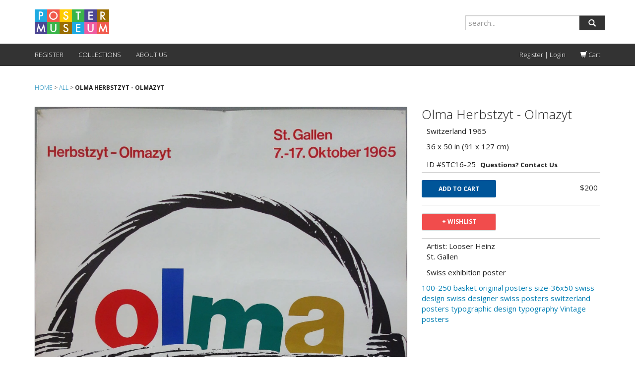

--- FILE ---
content_type: text/html; charset=utf-8
request_url: https://postermuseum.com/products/olma-herbstzyt-olmazyt
body_size: 17461
content:
<!DOCTYPE HTML>
<!--[if lt IE 7]><html class="no-js lt-ie9 lt-ie8 lt-ie7" lang="en"> <![endif]-->
<!--[if IE 7]><html class="no-js lt-ie9 lt-ie8" lang="en"> <![endif]-->
<!--[if IE 8]><html class="no-js lt-ie9" lang="en"> <![endif]-->
<!--[if IE 9 ]><html class="ie9 no-js"> <![endif]-->
<!--[if (gt IE 9)|!(IE)]><!--> <html class="no-js" lang="en"> <!--<![endif]-->
  <head>
<!-- Added by AVADA SEO Suite -->









<meta name="twitter:image" content="http://postermuseum.com/cdn/shop/products/LrevKty.jpg?v=1519518061">
    




<!-- Added by AVADA SEO Suite: Product Structured Data -->
<script type="application/ld+json">{
"@context": "https://schema.org/",
"@type": "Product",
"@id": "450345566239",
"name": "Olma Herbstzyt - Olmazyt",
"description": "Artist: Looser HeinzSt. GallenSwiss exhibition poster",
"brand": {
  "@type": "Brand",
  "name": "Philip Williams Posters"
},
"offers": {
  "@type": "Offer",
  "price": "200.0",
  "priceCurrency": "USD",
  "priceValidUntil": "3000-01-01",
  "itemCondition": "https://schema.org/NewCondition",
  "availability": "https://schema.org/InStock",
  "url": "https://postermuseum.com/products/olma-herbstzyt-olmazyt?variant=5576378122271"
},
"image": [
  "https://postermuseum.com/cdn/shop/products/LrevKty.jpg?v=1519518061"
],
"releaseDate": "2018-02-24 19:21:01 -0500",
"sku": "STC16-25",
"mpn": "STC16-25"}</script>
<!-- /Added by AVADA SEO Suite --><!-- Added by AVADA SEO Suite: Breadcrumb Structured Data  -->
<script type="application/ld+json">{
  "@context": "https://schema.org",
  "@type": "BreadcrumbList",
  "itemListElement": [{
    "@type": "ListItem",
    "position": 1,
    "name": "Home",
    "item": "https://postermuseum.com"
  }, {
    "@type": "ListItem",
    "position": 2,
    "name": "Olma Herbstzyt - Olmazyt",
    "item": "https://postermuseum.com/products/olma-herbstzyt-olmazyt"
  }]
}
</script>
<!-- Added by AVADA SEO Suite -->


<!-- /Added by AVADA SEO Suite -->

    <meta charset="utf-8" />
    <!--[if IE]><meta http-equiv='X-UA-Compatible' content='IE=edge,chrome=1' /><![endif]-->

    <title>
    Olma Herbstzyt - Olmazyt &ndash; Poster Museum
    </title>
    
  <script>
    var iwish_template='product';
    var iwish_cid='';
  </script>
  <script src="//postermuseum.com/cdn/shop/t/25/assets/iwishHeader.js?v=138985080662006644811683555839" type="text/javascript"></script>


    <link rel="shortcut icon" href="//postermuseum.com/cdn/shop/t/25/assets/pomu_favicon.png?v=55168593976242064261683555839" type="image/png" />

    
    <meta name="description" content="Artist: Looser HeinzSt. GallenSwiss exhibition poster" />
    

    <link rel="canonical" href="https://postermuseum.com/products/olma-herbstzyt-olmazyt" />

    <meta name="viewport" content="width=device-width, initial-scale=1.0" />

    
  <meta property="og:type" content="product" />
  <meta property="og:title" content="Olma Herbstzyt - Olmazyt" />
  
  <meta property="og:image" content="http://postermuseum.com/cdn/shop/products/LrevKty_grande.jpg?v=1519518061" />
  <meta property="og:image:secure_url" content="https://postermuseum.com/cdn/shop/products/LrevKty_grande.jpg?v=1519518061" />
  
  <meta property="og:price:amount" content="200" />
  <meta property="og:price:currency" content="USD" />



<meta property="og:description" content="Artist: Looser HeinzSt. GallenSwiss exhibition poster" />

<meta property="og:url" content="https://postermuseum.com/products/olma-herbstzyt-olmazyt" />
<meta property="og:site_name" content="Poster Museum" />
    
 

  <meta name="twitter:card" content="product" />
  <meta name="twitter:title" content="Olma Herbstzyt - Olmazyt" />
  <meta name="twitter:description" content="Artist: Looser HeinzSt. GallenSwiss exhibition poster" />
  <meta name="twitter:image" content="http://postermuseum.com/cdn/shop/products/LrevKty_large.jpg?v=1519518061" />
  <meta name="twitter:label1" content="Price" />
  <meta name="twitter:data1" content="$200" />
  
  <meta name="twitter:label2" content="Brand" />
  <meta name="twitter:data2" content="Philip Williams Posters" />
  


    <script>window.performance && window.performance.mark && window.performance.mark('shopify.content_for_header.start');</script><meta name="google-site-verification" content="YZlmqQWic9RB5qi6zOKFjw8BRSnpvoKbI0ybcAmKqVA">
<meta id="shopify-digital-wallet" name="shopify-digital-wallet" content="/5982925/digital_wallets/dialog">
<meta name="shopify-checkout-api-token" content="414ff46f48550b5f09009e134f9693fe">
<meta id="in-context-paypal-metadata" data-shop-id="5982925" data-venmo-supported="false" data-environment="production" data-locale="en_US" data-paypal-v4="true" data-currency="USD">
<link rel="alternate" type="application/json+oembed" href="https://postermuseum.com/products/olma-herbstzyt-olmazyt.oembed">
<script async="async" src="/checkouts/internal/preloads.js?locale=en-US"></script>
<link rel="preconnect" href="https://shop.app" crossorigin="anonymous">
<script async="async" src="https://shop.app/checkouts/internal/preloads.js?locale=en-US&shop_id=5982925" crossorigin="anonymous"></script>
<script id="shopify-features" type="application/json">{"accessToken":"414ff46f48550b5f09009e134f9693fe","betas":["rich-media-storefront-analytics"],"domain":"postermuseum.com","predictiveSearch":true,"shopId":5982925,"locale":"en"}</script>
<script>var Shopify = Shopify || {};
Shopify.shop = "postermuseum.myshopify.com";
Shopify.locale = "en";
Shopify.currency = {"active":"USD","rate":"1.0"};
Shopify.country = "US";
Shopify.theme = {"name":"216 a11y - luz modified oct2023","id":132709056684,"schema_name":null,"schema_version":null,"theme_store_id":null,"role":"main"};
Shopify.theme.handle = "null";
Shopify.theme.style = {"id":null,"handle":null};
Shopify.cdnHost = "postermuseum.com/cdn";
Shopify.routes = Shopify.routes || {};
Shopify.routes.root = "/";</script>
<script type="module">!function(o){(o.Shopify=o.Shopify||{}).modules=!0}(window);</script>
<script>!function(o){function n(){var o=[];function n(){o.push(Array.prototype.slice.apply(arguments))}return n.q=o,n}var t=o.Shopify=o.Shopify||{};t.loadFeatures=n(),t.autoloadFeatures=n()}(window);</script>
<script>
  window.ShopifyPay = window.ShopifyPay || {};
  window.ShopifyPay.apiHost = "shop.app\/pay";
  window.ShopifyPay.redirectState = null;
</script>
<script id="shop-js-analytics" type="application/json">{"pageType":"product"}</script>
<script defer="defer" async type="module" src="//postermuseum.com/cdn/shopifycloud/shop-js/modules/v2/client.init-shop-cart-sync_BApSsMSl.en.esm.js"></script>
<script defer="defer" async type="module" src="//postermuseum.com/cdn/shopifycloud/shop-js/modules/v2/chunk.common_CBoos6YZ.esm.js"></script>
<script type="module">
  await import("//postermuseum.com/cdn/shopifycloud/shop-js/modules/v2/client.init-shop-cart-sync_BApSsMSl.en.esm.js");
await import("//postermuseum.com/cdn/shopifycloud/shop-js/modules/v2/chunk.common_CBoos6YZ.esm.js");

  window.Shopify.SignInWithShop?.initShopCartSync?.({"fedCMEnabled":true,"windoidEnabled":true});

</script>
<script>
  window.Shopify = window.Shopify || {};
  if (!window.Shopify.featureAssets) window.Shopify.featureAssets = {};
  window.Shopify.featureAssets['shop-js'] = {"shop-cart-sync":["modules/v2/client.shop-cart-sync_DJczDl9f.en.esm.js","modules/v2/chunk.common_CBoos6YZ.esm.js"],"init-fed-cm":["modules/v2/client.init-fed-cm_BzwGC0Wi.en.esm.js","modules/v2/chunk.common_CBoos6YZ.esm.js"],"init-windoid":["modules/v2/client.init-windoid_BS26ThXS.en.esm.js","modules/v2/chunk.common_CBoos6YZ.esm.js"],"shop-cash-offers":["modules/v2/client.shop-cash-offers_DthCPNIO.en.esm.js","modules/v2/chunk.common_CBoos6YZ.esm.js","modules/v2/chunk.modal_Bu1hFZFC.esm.js"],"shop-button":["modules/v2/client.shop-button_D_JX508o.en.esm.js","modules/v2/chunk.common_CBoos6YZ.esm.js"],"init-shop-email-lookup-coordinator":["modules/v2/client.init-shop-email-lookup-coordinator_DFwWcvrS.en.esm.js","modules/v2/chunk.common_CBoos6YZ.esm.js"],"shop-toast-manager":["modules/v2/client.shop-toast-manager_tEhgP2F9.en.esm.js","modules/v2/chunk.common_CBoos6YZ.esm.js"],"shop-login-button":["modules/v2/client.shop-login-button_DwLgFT0K.en.esm.js","modules/v2/chunk.common_CBoos6YZ.esm.js","modules/v2/chunk.modal_Bu1hFZFC.esm.js"],"avatar":["modules/v2/client.avatar_BTnouDA3.en.esm.js"],"init-shop-cart-sync":["modules/v2/client.init-shop-cart-sync_BApSsMSl.en.esm.js","modules/v2/chunk.common_CBoos6YZ.esm.js"],"pay-button":["modules/v2/client.pay-button_BuNmcIr_.en.esm.js","modules/v2/chunk.common_CBoos6YZ.esm.js"],"init-shop-for-new-customer-accounts":["modules/v2/client.init-shop-for-new-customer-accounts_DrjXSI53.en.esm.js","modules/v2/client.shop-login-button_DwLgFT0K.en.esm.js","modules/v2/chunk.common_CBoos6YZ.esm.js","modules/v2/chunk.modal_Bu1hFZFC.esm.js"],"init-customer-accounts-sign-up":["modules/v2/client.init-customer-accounts-sign-up_TlVCiykN.en.esm.js","modules/v2/client.shop-login-button_DwLgFT0K.en.esm.js","modules/v2/chunk.common_CBoos6YZ.esm.js","modules/v2/chunk.modal_Bu1hFZFC.esm.js"],"shop-follow-button":["modules/v2/client.shop-follow-button_C5D3XtBb.en.esm.js","modules/v2/chunk.common_CBoos6YZ.esm.js","modules/v2/chunk.modal_Bu1hFZFC.esm.js"],"checkout-modal":["modules/v2/client.checkout-modal_8TC_1FUY.en.esm.js","modules/v2/chunk.common_CBoos6YZ.esm.js","modules/v2/chunk.modal_Bu1hFZFC.esm.js"],"init-customer-accounts":["modules/v2/client.init-customer-accounts_C0Oh2ljF.en.esm.js","modules/v2/client.shop-login-button_DwLgFT0K.en.esm.js","modules/v2/chunk.common_CBoos6YZ.esm.js","modules/v2/chunk.modal_Bu1hFZFC.esm.js"],"lead-capture":["modules/v2/client.lead-capture_Cq0gfm7I.en.esm.js","modules/v2/chunk.common_CBoos6YZ.esm.js","modules/v2/chunk.modal_Bu1hFZFC.esm.js"],"shop-login":["modules/v2/client.shop-login_BmtnoEUo.en.esm.js","modules/v2/chunk.common_CBoos6YZ.esm.js","modules/v2/chunk.modal_Bu1hFZFC.esm.js"],"payment-terms":["modules/v2/client.payment-terms_BHOWV7U_.en.esm.js","modules/v2/chunk.common_CBoos6YZ.esm.js","modules/v2/chunk.modal_Bu1hFZFC.esm.js"]};
</script>
<script id="__st">var __st={"a":5982925,"offset":-18000,"reqid":"530e7e88-7fb7-4545-961d-8cb8362ed5f5-1768885288","pageurl":"postermuseum.com\/products\/olma-herbstzyt-olmazyt","u":"d3f0cad6b8f2","p":"product","rtyp":"product","rid":450345566239};</script>
<script>window.ShopifyPaypalV4VisibilityTracking = true;</script>
<script id="captcha-bootstrap">!function(){'use strict';const t='contact',e='account',n='new_comment',o=[[t,t],['blogs',n],['comments',n],[t,'customer']],c=[[e,'customer_login'],[e,'guest_login'],[e,'recover_customer_password'],[e,'create_customer']],r=t=>t.map((([t,e])=>`form[action*='/${t}']:not([data-nocaptcha='true']) input[name='form_type'][value='${e}']`)).join(','),a=t=>()=>t?[...document.querySelectorAll(t)].map((t=>t.form)):[];function s(){const t=[...o],e=r(t);return a(e)}const i='password',u='form_key',d=['recaptcha-v3-token','g-recaptcha-response','h-captcha-response',i],f=()=>{try{return window.sessionStorage}catch{return}},m='__shopify_v',_=t=>t.elements[u];function p(t,e,n=!1){try{const o=window.sessionStorage,c=JSON.parse(o.getItem(e)),{data:r}=function(t){const{data:e,action:n}=t;return t[m]||n?{data:e,action:n}:{data:t,action:n}}(c);for(const[e,n]of Object.entries(r))t.elements[e]&&(t.elements[e].value=n);n&&o.removeItem(e)}catch(o){console.error('form repopulation failed',{error:o})}}const l='form_type',E='cptcha';function T(t){t.dataset[E]=!0}const w=window,h=w.document,L='Shopify',v='ce_forms',y='captcha';let A=!1;((t,e)=>{const n=(g='f06e6c50-85a8-45c8-87d0-21a2b65856fe',I='https://cdn.shopify.com/shopifycloud/storefront-forms-hcaptcha/ce_storefront_forms_captcha_hcaptcha.v1.5.2.iife.js',D={infoText:'Protected by hCaptcha',privacyText:'Privacy',termsText:'Terms'},(t,e,n)=>{const o=w[L][v],c=o.bindForm;if(c)return c(t,g,e,D).then(n);var r;o.q.push([[t,g,e,D],n]),r=I,A||(h.body.append(Object.assign(h.createElement('script'),{id:'captcha-provider',async:!0,src:r})),A=!0)});var g,I,D;w[L]=w[L]||{},w[L][v]=w[L][v]||{},w[L][v].q=[],w[L][y]=w[L][y]||{},w[L][y].protect=function(t,e){n(t,void 0,e),T(t)},Object.freeze(w[L][y]),function(t,e,n,w,h,L){const[v,y,A,g]=function(t,e,n){const i=e?o:[],u=t?c:[],d=[...i,...u],f=r(d),m=r(i),_=r(d.filter((([t,e])=>n.includes(e))));return[a(f),a(m),a(_),s()]}(w,h,L),I=t=>{const e=t.target;return e instanceof HTMLFormElement?e:e&&e.form},D=t=>v().includes(t);t.addEventListener('submit',(t=>{const e=I(t);if(!e)return;const n=D(e)&&!e.dataset.hcaptchaBound&&!e.dataset.recaptchaBound,o=_(e),c=g().includes(e)&&(!o||!o.value);(n||c)&&t.preventDefault(),c&&!n&&(function(t){try{if(!f())return;!function(t){const e=f();if(!e)return;const n=_(t);if(!n)return;const o=n.value;o&&e.removeItem(o)}(t);const e=Array.from(Array(32),(()=>Math.random().toString(36)[2])).join('');!function(t,e){_(t)||t.append(Object.assign(document.createElement('input'),{type:'hidden',name:u})),t.elements[u].value=e}(t,e),function(t,e){const n=f();if(!n)return;const o=[...t.querySelectorAll(`input[type='${i}']`)].map((({name:t})=>t)),c=[...d,...o],r={};for(const[a,s]of new FormData(t).entries())c.includes(a)||(r[a]=s);n.setItem(e,JSON.stringify({[m]:1,action:t.action,data:r}))}(t,e)}catch(e){console.error('failed to persist form',e)}}(e),e.submit())}));const S=(t,e)=>{t&&!t.dataset[E]&&(n(t,e.some((e=>e===t))),T(t))};for(const o of['focusin','change'])t.addEventListener(o,(t=>{const e=I(t);D(e)&&S(e,y())}));const B=e.get('form_key'),M=e.get(l),P=B&&M;t.addEventListener('DOMContentLoaded',(()=>{const t=y();if(P)for(const e of t)e.elements[l].value===M&&p(e,B);[...new Set([...A(),...v().filter((t=>'true'===t.dataset.shopifyCaptcha))])].forEach((e=>S(e,t)))}))}(h,new URLSearchParams(w.location.search),n,t,e,['guest_login'])})(!0,!0)}();</script>
<script integrity="sha256-4kQ18oKyAcykRKYeNunJcIwy7WH5gtpwJnB7kiuLZ1E=" data-source-attribution="shopify.loadfeatures" defer="defer" src="//postermuseum.com/cdn/shopifycloud/storefront/assets/storefront/load_feature-a0a9edcb.js" crossorigin="anonymous"></script>
<script crossorigin="anonymous" defer="defer" src="//postermuseum.com/cdn/shopifycloud/storefront/assets/shopify_pay/storefront-65b4c6d7.js?v=20250812"></script>
<script data-source-attribution="shopify.dynamic_checkout.dynamic.init">var Shopify=Shopify||{};Shopify.PaymentButton=Shopify.PaymentButton||{isStorefrontPortableWallets:!0,init:function(){window.Shopify.PaymentButton.init=function(){};var t=document.createElement("script");t.src="https://postermuseum.com/cdn/shopifycloud/portable-wallets/latest/portable-wallets.en.js",t.type="module",document.head.appendChild(t)}};
</script>
<script data-source-attribution="shopify.dynamic_checkout.buyer_consent">
  function portableWalletsHideBuyerConsent(e){var t=document.getElementById("shopify-buyer-consent"),n=document.getElementById("shopify-subscription-policy-button");t&&n&&(t.classList.add("hidden"),t.setAttribute("aria-hidden","true"),n.removeEventListener("click",e))}function portableWalletsShowBuyerConsent(e){var t=document.getElementById("shopify-buyer-consent"),n=document.getElementById("shopify-subscription-policy-button");t&&n&&(t.classList.remove("hidden"),t.removeAttribute("aria-hidden"),n.addEventListener("click",e))}window.Shopify?.PaymentButton&&(window.Shopify.PaymentButton.hideBuyerConsent=portableWalletsHideBuyerConsent,window.Shopify.PaymentButton.showBuyerConsent=portableWalletsShowBuyerConsent);
</script>
<script data-source-attribution="shopify.dynamic_checkout.cart.bootstrap">document.addEventListener("DOMContentLoaded",(function(){function t(){return document.querySelector("shopify-accelerated-checkout-cart, shopify-accelerated-checkout")}if(t())Shopify.PaymentButton.init();else{new MutationObserver((function(e,n){t()&&(Shopify.PaymentButton.init(),n.disconnect())})).observe(document.body,{childList:!0,subtree:!0})}}));
</script>
<link id="shopify-accelerated-checkout-styles" rel="stylesheet" media="screen" href="https://postermuseum.com/cdn/shopifycloud/portable-wallets/latest/accelerated-checkout-backwards-compat.css" crossorigin="anonymous">
<style id="shopify-accelerated-checkout-cart">
        #shopify-buyer-consent {
  margin-top: 1em;
  display: inline-block;
  width: 100%;
}

#shopify-buyer-consent.hidden {
  display: none;
}

#shopify-subscription-policy-button {
  background: none;
  border: none;
  padding: 0;
  text-decoration: underline;
  font-size: inherit;
  cursor: pointer;
}

#shopify-subscription-policy-button::before {
  box-shadow: none;
}

      </style>

<script>window.performance && window.performance.mark && window.performance.mark('shopify.content_for_header.end');</script>

    <!-- boilerplate css; do not use -->
    <!-- <link href="//postermuseum.com/cdn/shop/t/25/assets/style.scss.css?v=42152222719017020991768017394" rel="stylesheet" type="text/css" media="all" />
    <link href="//postermuseum.com/cdn/s/global/social/social-icons.css" rel="stylesheet" type="text/css" media="all" />
    <link href="//cdnjs.cloudflare.com/ajax/libs/font-awesome/4.0.3/css/font-awesome.css" rel="stylesheet" type="text/css" media="all" />
    <link href="//fonts.googleapis.com/css?family=Source+Sans+Pro:400,600,700,400italic,600italic,700italic" rel="stylesheet" type="text/css" media="all" /> -->

    <!-- custom css -->
    <link href='//fonts.googleapis.com/css?family=Merriweather:400,300' rel='stylesheet' type='text/css'>
    <link href='//fonts.googleapis.com/css?family=Libre+Baskerville' rel='stylesheet' type='text/css'>

    <link href="//postermuseum.com/cdn/shop/t/25/assets/bootstrap.min.css?v=130979283173176657631697828894" rel="stylesheet" type="text/css" media="all" />
    <link href="//postermuseum.com/cdn/shop/t/25/assets/pomu.css?v=110411533535102239011697826050" rel="stylesheet" type="text/css" media="all" />
    <link href="//postermuseum.com/cdn/shop/t/25/assets/andrew.css?v=5894993014411210551697820456" rel="stylesheet" type="text/css" media="all" />

    <!--[if lt IE 9]>
    <script src="//html5shiv.googlecode.com/svn/trunk/html5.js" type="text/javascript"></script>
    <![endif]-->

    <script src="//postermuseum.com/cdn/shopifycloud/storefront/assets/themes_support/shopify_common-5f594365.js" type="text/javascript"></script>
    

    <!-- Additional Shopify helpers that will likely be added to the global shopify_common.js some day soon. -->
    <script src="//postermuseum.com/cdn/shop/t/25/assets/shopify_common.js?v=14298614452551288571683555839" type="text/javascript"></script>

    <script src="//postermuseum.com/cdn/shopifycloud/storefront/assets/themes_support/option_selection-b017cd28.js" type="text/javascript"></script>

    <script src="//ajax.googleapis.com/ajax/libs/jquery/1.11.0/jquery.min.js" type="text/javascript"></script>
    <script>jQuery('html').removeClass('no-js').addClass('js');</script>
    <script src="//postermuseum.com/cdn/shop/t/25/assets/bootstrap.min.js?v=37210039018607491951683555839" type="text/javascript"></script>
<!--     <script src="//maxcdn.bootstrapcdn.com/bootstrap/3.2.0/js/bootstrap.min.js"></script> -->
    
     <!--  <script src="//postermuseum.com/cdn/shop/t/25/assets/jquery.mousewheel.min.js?v=28012593094501989541683555839" type="text/javascript"></script>
      <script src="//postermuseum.com/cdn/shop/t/25/assets/jquery.hammer.min.js?v=123435919177068976721683555839" type="text/javascript"></script>
      <script src="//postermuseum.com/cdn/shop/t/25/assets/modernizr.min.js?v=6866796345387761201683555839" type="text/javascript"></script>
      <script src="//postermuseum.com/cdn/shop/t/25/assets/TweenMax.min.js?v=157887841496930431481683555839" type="text/javascript"></script>
      <script src="//postermuseum.com/cdn/shop/t/25/assets/jquery.pinchzoomer.min.js?v=20040665067056232471683555839" type="text/javascript"></script> -->
      <script src="//postermuseum.com/cdn/shop/t/25/assets/color-thief.min.js?v=107101473525193395481683555839" type="text/javascript"></script>
      <script src="//postermuseum.com/cdn/shop/t/25/assets/colibri.min.js?v=61765504281594279291683555839" type="text/javascript"></script>
    

  <script src="https://ajax.googleapis.com/ajax/libs/jquery/3.6.0/jquery.min.js"></script>
   <script src="//postermuseum.com/cdn/shop/t/25/assets/daa.js?v=77864545274943933421711084135" type="text/javascript"></script> 
<link href="//postermuseum.com/cdn/shop/t/25/assets/daa.css?v=148635099340435772771698913967" rel="stylesheet" type="text/css" media="all" />


  
    
<link href="https://monorail-edge.shopifysvc.com" rel="dns-prefetch">
<script>(function(){if ("sendBeacon" in navigator && "performance" in window) {try {var session_token_from_headers = performance.getEntriesByType('navigation')[0].serverTiming.find(x => x.name == '_s').description;} catch {var session_token_from_headers = undefined;}var session_cookie_matches = document.cookie.match(/_shopify_s=([^;]*)/);var session_token_from_cookie = session_cookie_matches && session_cookie_matches.length === 2 ? session_cookie_matches[1] : "";var session_token = session_token_from_headers || session_token_from_cookie || "";function handle_abandonment_event(e) {var entries = performance.getEntries().filter(function(entry) {return /monorail-edge.shopifysvc.com/.test(entry.name);});if (!window.abandonment_tracked && entries.length === 0) {window.abandonment_tracked = true;var currentMs = Date.now();var navigation_start = performance.timing.navigationStart;var payload = {shop_id: 5982925,url: window.location.href,navigation_start,duration: currentMs - navigation_start,session_token,page_type: "product"};window.navigator.sendBeacon("https://monorail-edge.shopifysvc.com/v1/produce", JSON.stringify({schema_id: "online_store_buyer_site_abandonment/1.1",payload: payload,metadata: {event_created_at_ms: currentMs,event_sent_at_ms: currentMs}}));}}window.addEventListener('pagehide', handle_abandonment_event);}}());</script>
<script id="web-pixels-manager-setup">(function e(e,d,r,n,o){if(void 0===o&&(o={}),!Boolean(null===(a=null===(i=window.Shopify)||void 0===i?void 0:i.analytics)||void 0===a?void 0:a.replayQueue)){var i,a;window.Shopify=window.Shopify||{};var t=window.Shopify;t.analytics=t.analytics||{};var s=t.analytics;s.replayQueue=[],s.publish=function(e,d,r){return s.replayQueue.push([e,d,r]),!0};try{self.performance.mark("wpm:start")}catch(e){}var l=function(){var e={modern:/Edge?\/(1{2}[4-9]|1[2-9]\d|[2-9]\d{2}|\d{4,})\.\d+(\.\d+|)|Firefox\/(1{2}[4-9]|1[2-9]\d|[2-9]\d{2}|\d{4,})\.\d+(\.\d+|)|Chrom(ium|e)\/(9{2}|\d{3,})\.\d+(\.\d+|)|(Maci|X1{2}).+ Version\/(15\.\d+|(1[6-9]|[2-9]\d|\d{3,})\.\d+)([,.]\d+|)( \(\w+\)|)( Mobile\/\w+|) Safari\/|Chrome.+OPR\/(9{2}|\d{3,})\.\d+\.\d+|(CPU[ +]OS|iPhone[ +]OS|CPU[ +]iPhone|CPU IPhone OS|CPU iPad OS)[ +]+(15[._]\d+|(1[6-9]|[2-9]\d|\d{3,})[._]\d+)([._]\d+|)|Android:?[ /-](13[3-9]|1[4-9]\d|[2-9]\d{2}|\d{4,})(\.\d+|)(\.\d+|)|Android.+Firefox\/(13[5-9]|1[4-9]\d|[2-9]\d{2}|\d{4,})\.\d+(\.\d+|)|Android.+Chrom(ium|e)\/(13[3-9]|1[4-9]\d|[2-9]\d{2}|\d{4,})\.\d+(\.\d+|)|SamsungBrowser\/([2-9]\d|\d{3,})\.\d+/,legacy:/Edge?\/(1[6-9]|[2-9]\d|\d{3,})\.\d+(\.\d+|)|Firefox\/(5[4-9]|[6-9]\d|\d{3,})\.\d+(\.\d+|)|Chrom(ium|e)\/(5[1-9]|[6-9]\d|\d{3,})\.\d+(\.\d+|)([\d.]+$|.*Safari\/(?![\d.]+ Edge\/[\d.]+$))|(Maci|X1{2}).+ Version\/(10\.\d+|(1[1-9]|[2-9]\d|\d{3,})\.\d+)([,.]\d+|)( \(\w+\)|)( Mobile\/\w+|) Safari\/|Chrome.+OPR\/(3[89]|[4-9]\d|\d{3,})\.\d+\.\d+|(CPU[ +]OS|iPhone[ +]OS|CPU[ +]iPhone|CPU IPhone OS|CPU iPad OS)[ +]+(10[._]\d+|(1[1-9]|[2-9]\d|\d{3,})[._]\d+)([._]\d+|)|Android:?[ /-](13[3-9]|1[4-9]\d|[2-9]\d{2}|\d{4,})(\.\d+|)(\.\d+|)|Mobile Safari.+OPR\/([89]\d|\d{3,})\.\d+\.\d+|Android.+Firefox\/(13[5-9]|1[4-9]\d|[2-9]\d{2}|\d{4,})\.\d+(\.\d+|)|Android.+Chrom(ium|e)\/(13[3-9]|1[4-9]\d|[2-9]\d{2}|\d{4,})\.\d+(\.\d+|)|Android.+(UC? ?Browser|UCWEB|U3)[ /]?(15\.([5-9]|\d{2,})|(1[6-9]|[2-9]\d|\d{3,})\.\d+)\.\d+|SamsungBrowser\/(5\.\d+|([6-9]|\d{2,})\.\d+)|Android.+MQ{2}Browser\/(14(\.(9|\d{2,})|)|(1[5-9]|[2-9]\d|\d{3,})(\.\d+|))(\.\d+|)|K[Aa][Ii]OS\/(3\.\d+|([4-9]|\d{2,})\.\d+)(\.\d+|)/},d=e.modern,r=e.legacy,n=navigator.userAgent;return n.match(d)?"modern":n.match(r)?"legacy":"unknown"}(),u="modern"===l?"modern":"legacy",c=(null!=n?n:{modern:"",legacy:""})[u],f=function(e){return[e.baseUrl,"/wpm","/b",e.hashVersion,"modern"===e.buildTarget?"m":"l",".js"].join("")}({baseUrl:d,hashVersion:r,buildTarget:u}),m=function(e){var d=e.version,r=e.bundleTarget,n=e.surface,o=e.pageUrl,i=e.monorailEndpoint;return{emit:function(e){var a=e.status,t=e.errorMsg,s=(new Date).getTime(),l=JSON.stringify({metadata:{event_sent_at_ms:s},events:[{schema_id:"web_pixels_manager_load/3.1",payload:{version:d,bundle_target:r,page_url:o,status:a,surface:n,error_msg:t},metadata:{event_created_at_ms:s}}]});if(!i)return console&&console.warn&&console.warn("[Web Pixels Manager] No Monorail endpoint provided, skipping logging."),!1;try{return self.navigator.sendBeacon.bind(self.navigator)(i,l)}catch(e){}var u=new XMLHttpRequest;try{return u.open("POST",i,!0),u.setRequestHeader("Content-Type","text/plain"),u.send(l),!0}catch(e){return console&&console.warn&&console.warn("[Web Pixels Manager] Got an unhandled error while logging to Monorail."),!1}}}}({version:r,bundleTarget:l,surface:e.surface,pageUrl:self.location.href,monorailEndpoint:e.monorailEndpoint});try{o.browserTarget=l,function(e){var d=e.src,r=e.async,n=void 0===r||r,o=e.onload,i=e.onerror,a=e.sri,t=e.scriptDataAttributes,s=void 0===t?{}:t,l=document.createElement("script"),u=document.querySelector("head"),c=document.querySelector("body");if(l.async=n,l.src=d,a&&(l.integrity=a,l.crossOrigin="anonymous"),s)for(var f in s)if(Object.prototype.hasOwnProperty.call(s,f))try{l.dataset[f]=s[f]}catch(e){}if(o&&l.addEventListener("load",o),i&&l.addEventListener("error",i),u)u.appendChild(l);else{if(!c)throw new Error("Did not find a head or body element to append the script");c.appendChild(l)}}({src:f,async:!0,onload:function(){if(!function(){var e,d;return Boolean(null===(d=null===(e=window.Shopify)||void 0===e?void 0:e.analytics)||void 0===d?void 0:d.initialized)}()){var d=window.webPixelsManager.init(e)||void 0;if(d){var r=window.Shopify.analytics;r.replayQueue.forEach((function(e){var r=e[0],n=e[1],o=e[2];d.publishCustomEvent(r,n,o)})),r.replayQueue=[],r.publish=d.publishCustomEvent,r.visitor=d.visitor,r.initialized=!0}}},onerror:function(){return m.emit({status:"failed",errorMsg:"".concat(f," has failed to load")})},sri:function(e){var d=/^sha384-[A-Za-z0-9+/=]+$/;return"string"==typeof e&&d.test(e)}(c)?c:"",scriptDataAttributes:o}),m.emit({status:"loading"})}catch(e){m.emit({status:"failed",errorMsg:(null==e?void 0:e.message)||"Unknown error"})}}})({shopId: 5982925,storefrontBaseUrl: "https://postermuseum.com",extensionsBaseUrl: "https://extensions.shopifycdn.com/cdn/shopifycloud/web-pixels-manager",monorailEndpoint: "https://monorail-edge.shopifysvc.com/unstable/produce_batch",surface: "storefront-renderer",enabledBetaFlags: ["2dca8a86"],webPixelsConfigList: [{"id":"56656044","configuration":"{\"tagID\":\"2612849245865\"}","eventPayloadVersion":"v1","runtimeContext":"STRICT","scriptVersion":"18031546ee651571ed29edbe71a3550b","type":"APP","apiClientId":3009811,"privacyPurposes":["ANALYTICS","MARKETING","SALE_OF_DATA"],"dataSharingAdjustments":{"protectedCustomerApprovalScopes":["read_customer_address","read_customer_email","read_customer_name","read_customer_personal_data","read_customer_phone"]}},{"id":"101679276","eventPayloadVersion":"v1","runtimeContext":"LAX","scriptVersion":"1","type":"CUSTOM","privacyPurposes":["ANALYTICS"],"name":"Google Analytics tag (migrated)"},{"id":"shopify-app-pixel","configuration":"{}","eventPayloadVersion":"v1","runtimeContext":"STRICT","scriptVersion":"0450","apiClientId":"shopify-pixel","type":"APP","privacyPurposes":["ANALYTICS","MARKETING"]},{"id":"shopify-custom-pixel","eventPayloadVersion":"v1","runtimeContext":"LAX","scriptVersion":"0450","apiClientId":"shopify-pixel","type":"CUSTOM","privacyPurposes":["ANALYTICS","MARKETING"]}],isMerchantRequest: false,initData: {"shop":{"name":"Poster Museum","paymentSettings":{"currencyCode":"USD"},"myshopifyDomain":"postermuseum.myshopify.com","countryCode":"US","storefrontUrl":"https:\/\/postermuseum.com"},"customer":null,"cart":null,"checkout":null,"productVariants":[{"price":{"amount":200.0,"currencyCode":"USD"},"product":{"title":"Olma Herbstzyt - Olmazyt","vendor":"Philip Williams Posters","id":"450345566239","untranslatedTitle":"Olma Herbstzyt - Olmazyt","url":"\/products\/olma-herbstzyt-olmazyt","type":"Poster"},"id":"5576378122271","image":{"src":"\/\/postermuseum.com\/cdn\/shop\/products\/LrevKty.jpg?v=1519518061"},"sku":"STC16-25","title":"36x50 \/ Switzerland 1965","untranslatedTitle":"36x50 \/ Switzerland 1965"}],"purchasingCompany":null},},"https://postermuseum.com/cdn","fcfee988w5aeb613cpc8e4bc33m6693e112",{"modern":"","legacy":""},{"shopId":"5982925","storefrontBaseUrl":"https:\/\/postermuseum.com","extensionBaseUrl":"https:\/\/extensions.shopifycdn.com\/cdn\/shopifycloud\/web-pixels-manager","surface":"storefront-renderer","enabledBetaFlags":"[\"2dca8a86\"]","isMerchantRequest":"false","hashVersion":"fcfee988w5aeb613cpc8e4bc33m6693e112","publish":"custom","events":"[[\"page_viewed\",{}],[\"product_viewed\",{\"productVariant\":{\"price\":{\"amount\":200.0,\"currencyCode\":\"USD\"},\"product\":{\"title\":\"Olma Herbstzyt - Olmazyt\",\"vendor\":\"Philip Williams Posters\",\"id\":\"450345566239\",\"untranslatedTitle\":\"Olma Herbstzyt - Olmazyt\",\"url\":\"\/products\/olma-herbstzyt-olmazyt\",\"type\":\"Poster\"},\"id\":\"5576378122271\",\"image\":{\"src\":\"\/\/postermuseum.com\/cdn\/shop\/products\/LrevKty.jpg?v=1519518061\"},\"sku\":\"STC16-25\",\"title\":\"36x50 \/ Switzerland 1965\",\"untranslatedTitle\":\"36x50 \/ Switzerland 1965\"}}]]"});</script><script>
  window.ShopifyAnalytics = window.ShopifyAnalytics || {};
  window.ShopifyAnalytics.meta = window.ShopifyAnalytics.meta || {};
  window.ShopifyAnalytics.meta.currency = 'USD';
  var meta = {"product":{"id":450345566239,"gid":"gid:\/\/shopify\/Product\/450345566239","vendor":"Philip Williams Posters","type":"Poster","handle":"olma-herbstzyt-olmazyt","variants":[{"id":5576378122271,"price":20000,"name":"Olma Herbstzyt - Olmazyt - 36x50 \/ Switzerland 1965","public_title":"36x50 \/ Switzerland 1965","sku":"STC16-25"}],"remote":false},"page":{"pageType":"product","resourceType":"product","resourceId":450345566239,"requestId":"530e7e88-7fb7-4545-961d-8cb8362ed5f5-1768885288"}};
  for (var attr in meta) {
    window.ShopifyAnalytics.meta[attr] = meta[attr];
  }
</script>
<script class="analytics">
  (function () {
    var customDocumentWrite = function(content) {
      var jquery = null;

      if (window.jQuery) {
        jquery = window.jQuery;
      } else if (window.Checkout && window.Checkout.$) {
        jquery = window.Checkout.$;
      }

      if (jquery) {
        jquery('body').append(content);
      }
    };

    var hasLoggedConversion = function(token) {
      if (token) {
        return document.cookie.indexOf('loggedConversion=' + token) !== -1;
      }
      return false;
    }

    var setCookieIfConversion = function(token) {
      if (token) {
        var twoMonthsFromNow = new Date(Date.now());
        twoMonthsFromNow.setMonth(twoMonthsFromNow.getMonth() + 2);

        document.cookie = 'loggedConversion=' + token + '; expires=' + twoMonthsFromNow;
      }
    }

    var trekkie = window.ShopifyAnalytics.lib = window.trekkie = window.trekkie || [];
    if (trekkie.integrations) {
      return;
    }
    trekkie.methods = [
      'identify',
      'page',
      'ready',
      'track',
      'trackForm',
      'trackLink'
    ];
    trekkie.factory = function(method) {
      return function() {
        var args = Array.prototype.slice.call(arguments);
        args.unshift(method);
        trekkie.push(args);
        return trekkie;
      };
    };
    for (var i = 0; i < trekkie.methods.length; i++) {
      var key = trekkie.methods[i];
      trekkie[key] = trekkie.factory(key);
    }
    trekkie.load = function(config) {
      trekkie.config = config || {};
      trekkie.config.initialDocumentCookie = document.cookie;
      var first = document.getElementsByTagName('script')[0];
      var script = document.createElement('script');
      script.type = 'text/javascript';
      script.onerror = function(e) {
        var scriptFallback = document.createElement('script');
        scriptFallback.type = 'text/javascript';
        scriptFallback.onerror = function(error) {
                var Monorail = {
      produce: function produce(monorailDomain, schemaId, payload) {
        var currentMs = new Date().getTime();
        var event = {
          schema_id: schemaId,
          payload: payload,
          metadata: {
            event_created_at_ms: currentMs,
            event_sent_at_ms: currentMs
          }
        };
        return Monorail.sendRequest("https://" + monorailDomain + "/v1/produce", JSON.stringify(event));
      },
      sendRequest: function sendRequest(endpointUrl, payload) {
        // Try the sendBeacon API
        if (window && window.navigator && typeof window.navigator.sendBeacon === 'function' && typeof window.Blob === 'function' && !Monorail.isIos12()) {
          var blobData = new window.Blob([payload], {
            type: 'text/plain'
          });

          if (window.navigator.sendBeacon(endpointUrl, blobData)) {
            return true;
          } // sendBeacon was not successful

        } // XHR beacon

        var xhr = new XMLHttpRequest();

        try {
          xhr.open('POST', endpointUrl);
          xhr.setRequestHeader('Content-Type', 'text/plain');
          xhr.send(payload);
        } catch (e) {
          console.log(e);
        }

        return false;
      },
      isIos12: function isIos12() {
        return window.navigator.userAgent.lastIndexOf('iPhone; CPU iPhone OS 12_') !== -1 || window.navigator.userAgent.lastIndexOf('iPad; CPU OS 12_') !== -1;
      }
    };
    Monorail.produce('monorail-edge.shopifysvc.com',
      'trekkie_storefront_load_errors/1.1',
      {shop_id: 5982925,
      theme_id: 132709056684,
      app_name: "storefront",
      context_url: window.location.href,
      source_url: "//postermuseum.com/cdn/s/trekkie.storefront.cd680fe47e6c39ca5d5df5f0a32d569bc48c0f27.min.js"});

        };
        scriptFallback.async = true;
        scriptFallback.src = '//postermuseum.com/cdn/s/trekkie.storefront.cd680fe47e6c39ca5d5df5f0a32d569bc48c0f27.min.js';
        first.parentNode.insertBefore(scriptFallback, first);
      };
      script.async = true;
      script.src = '//postermuseum.com/cdn/s/trekkie.storefront.cd680fe47e6c39ca5d5df5f0a32d569bc48c0f27.min.js';
      first.parentNode.insertBefore(script, first);
    };
    trekkie.load(
      {"Trekkie":{"appName":"storefront","development":false,"defaultAttributes":{"shopId":5982925,"isMerchantRequest":null,"themeId":132709056684,"themeCityHash":"7698360714147314472","contentLanguage":"en","currency":"USD","eventMetadataId":"6c377ac9-2cd1-45c3-a064-ab4be557756a"},"isServerSideCookieWritingEnabled":true,"monorailRegion":"shop_domain","enabledBetaFlags":["65f19447"]},"Session Attribution":{},"S2S":{"facebookCapiEnabled":false,"source":"trekkie-storefront-renderer","apiClientId":580111}}
    );

    var loaded = false;
    trekkie.ready(function() {
      if (loaded) return;
      loaded = true;

      window.ShopifyAnalytics.lib = window.trekkie;

      var originalDocumentWrite = document.write;
      document.write = customDocumentWrite;
      try { window.ShopifyAnalytics.merchantGoogleAnalytics.call(this); } catch(error) {};
      document.write = originalDocumentWrite;

      window.ShopifyAnalytics.lib.page(null,{"pageType":"product","resourceType":"product","resourceId":450345566239,"requestId":"530e7e88-7fb7-4545-961d-8cb8362ed5f5-1768885288","shopifyEmitted":true});

      var match = window.location.pathname.match(/checkouts\/(.+)\/(thank_you|post_purchase)/)
      var token = match? match[1]: undefined;
      if (!hasLoggedConversion(token)) {
        setCookieIfConversion(token);
        window.ShopifyAnalytics.lib.track("Viewed Product",{"currency":"USD","variantId":5576378122271,"productId":450345566239,"productGid":"gid:\/\/shopify\/Product\/450345566239","name":"Olma Herbstzyt - Olmazyt - 36x50 \/ Switzerland 1965","price":"200.00","sku":"STC16-25","brand":"Philip Williams Posters","variant":"36x50 \/ Switzerland 1965","category":"Poster","nonInteraction":true,"remote":false},undefined,undefined,{"shopifyEmitted":true});
      window.ShopifyAnalytics.lib.track("monorail:\/\/trekkie_storefront_viewed_product\/1.1",{"currency":"USD","variantId":5576378122271,"productId":450345566239,"productGid":"gid:\/\/shopify\/Product\/450345566239","name":"Olma Herbstzyt - Olmazyt - 36x50 \/ Switzerland 1965","price":"200.00","sku":"STC16-25","brand":"Philip Williams Posters","variant":"36x50 \/ Switzerland 1965","category":"Poster","nonInteraction":true,"remote":false,"referer":"https:\/\/postermuseum.com\/products\/olma-herbstzyt-olmazyt"});
      }
    });


        var eventsListenerScript = document.createElement('script');
        eventsListenerScript.async = true;
        eventsListenerScript.src = "//postermuseum.com/cdn/shopifycloud/storefront/assets/shop_events_listener-3da45d37.js";
        document.getElementsByTagName('head')[0].appendChild(eventsListenerScript);

})();</script>
  <script>
  if (!window.ga || (window.ga && typeof window.ga !== 'function')) {
    window.ga = function ga() {
      (window.ga.q = window.ga.q || []).push(arguments);
      if (window.Shopify && window.Shopify.analytics && typeof window.Shopify.analytics.publish === 'function') {
        window.Shopify.analytics.publish("ga_stub_called", {}, {sendTo: "google_osp_migration"});
      }
      console.error("Shopify's Google Analytics stub called with:", Array.from(arguments), "\nSee https://help.shopify.com/manual/promoting-marketing/pixels/pixel-migration#google for more information.");
    };
    if (window.Shopify && window.Shopify.analytics && typeof window.Shopify.analytics.publish === 'function') {
      window.Shopify.analytics.publish("ga_stub_initialized", {}, {sendTo: "google_osp_migration"});
    }
  }
</script>
<script
  defer
  src="https://postermuseum.com/cdn/shopifycloud/perf-kit/shopify-perf-kit-3.0.4.min.js"
  data-application="storefront-renderer"
  data-shop-id="5982925"
  data-render-region="gcp-us-central1"
  data-page-type="product"
  data-theme-instance-id="132709056684"
  data-theme-name=""
  data-theme-version=""
  data-monorail-region="shop_domain"
  data-resource-timing-sampling-rate="10"
  data-shs="true"
  data-shs-beacon="true"
  data-shs-export-with-fetch="true"
  data-shs-logs-sample-rate="1"
  data-shs-beacon-endpoint="https://postermuseum.com/api/collect"
></script>
</head>
  <!-- class="opacity-0" -->
  <body  id="olma-herbstzyt-olmazyt" class="template-product" >
    <a href="#main" class="is-sr0nly skip-link">Skip to Content</a>

    <!-- banner -->
    <div class="container">
      <div class="banner">
        <div class="row">
          <div class="col-lg-3 col-md-3 col-sm-4 col-xs-6">                    
            <a href="/">
              <img class="banner-logo" src="//postermuseum.com/cdn/shop/t/25/assets/pomu_logo_full.png?v=136071352391749851281683555839" alt="Poster Museum Logo, Link to Homepage"/>
            </a>
          </div>
          <div class="col-lg-3 col-lg-offset-6 col-md-3 col-md-offset-6 col-sm-4 col-sm-offset-4 col-xs-6 banner-search">
            <form action="/search" method="get" role="search">
              <div class="form-group">
                <div class="input-group">
                  <input type="hidden" name="type" value="product" />
                  <input title="Enter your Search Query" style="padding-left:5px;" name="q" type="search" id="search-field" value="" placeholder="search..." class="banner-search form-control">
                  <span class="input-group-btn">
                    <button title="Submit Search" type="submit" id="search-submit" value="Search" class="btn btn-default banner-search-btn" type="button"><span class="glyphicon glyphicon-search white-fg banner-search-icon" style="padding-bottom:4px;"></span></button>
                  </span>
                </div>
              </div>
            </form>
          </div>
        </div>
      </div>
    </div>
    <!-- end banner -->

    <div class="navbar navbar-default">
  <div class="navbar-header">
    <button title="Toggle Navigation " type="button" class="navbar-toggle" data-toggle="collapse" data-target=".navbar-responsive-collapse">
      <span class="icon-bar"></span>
      <span class="icon-bar"></span>
      <span class="icon-bar"></span>
    </button>
  </div>
  <div class="container">
    <div class="row">
      <div class="navbar-collapse collapse navbar-responsive-collapse">
        <ul class="nav navbar-nav">
          
            
              
                <li id="nav-browse" class="pm-nav ">
                  <a href="/account/register">REGISTER</a>
                </li>
              
            
          
            
              
                <li class="pm-nav ">
                  <a href="https://postermuseum.com/collections">COLLECTIONS</a>
                </li>
              
            
          
            
              
                <li class="pm-nav ">
                  <a href="https://postermuseum.com/pages/about-us">ABOUT US</a>
                </li>
              
            
          
            
          
        </ul>
        <ul class="nav navbar-nav navbar-right">
          
            
              <li><a href="/account/login" id="customer_login_link">Register | Login</a><li>
            
          
          <li id="nav-cart">
            
            
              <a href="/cart"><span class="glyphicon glyphicon-shopping-cart white-fg"></span>&nbsp;Cart</a>
            
          </li>
        </ul>
      </div>
    </div>
  </div> <!-- end container -->
</div>


    <div class="container">

      <header class="row">

        <div class="social-links half column left-aligned">
        
<a href="https://www.facebook.com/PhilipWilliamsPosters/" title="Follow us on Facebook" target="_blank"><span class="shopify-social-icon-facebook"></span></a>


<a href="https://twitter.com/PosterMuseumCom" title="Follow us on Twitter" target="_blank"><span class="shopify-social-icon-twitter"></span></a>


<a href="https://www.pinterest.com/postermuseum/" title="Follow us on Pinterest" target="_blank"><span class="shopify-social-icon-pinterest"></span></a>



<a href="https://www.instagram.com/postermuseum/" title="Follow us on Instagram" target="_blank"><span class="shopify-social-icon-instagram"></span></a>




<a href="https://www.yelp.com/biz/philip-williams-posters-new-york" title="Look us up on Yelp" target="_blank"><span class="shopify-social-icon-yelp"></span></a>






<a href="/blogs/collections.atom" title="Subscribe to our blog" target="_blank"><span class="shopify-social-icon-feed"></span></a>


<a href="mailto:postermuseum@gmail.com" title="Email us" target="_blank"><span class="shopify-social-icon-email"></span></a>

        </div>

        

        

  <!--       <div class="masthead full column clear centered" role="banner">
          
          <a id="site-title" href="/">
            Poster Museum
          </a>
          
          
        </div> -->

        <div class="clear full column">

          

          

        </div>

      </header>



      
      <!--[if lt IE 8]>
      <p class="chromeframe">You are using an <strong>outdated</strong> browser. Please <a href="http://browsehappy.com/">upgrade your browser</a> or <a href="http://www.google.com/chromeframe/?redirect=true">activate Google Chrome Frame</a> to improve your experience.</p>
      <![endif]-->

    </div><!-- end of #container -->

      <div id="main" role="main" >
        
        <div class="container opacity-0" style="margin-top:-21px;padding-top:15px;">
    <div class="col-lg-7 col-md-7 col-sm-6 col-xs-12" style="padding:0;">
<!--       <h3 class="product-title">Olma Herbstzyt - Olmazyt</h3> -->
      <!-- Begin breadcrumb -->
      <div class="breadcrumb" style="padding:0;">
        <span itemscope itemtype="http://data-vocabulary.org/Breadcrumb"><a href="https://postermuseum.com" title="Poster Museum" itemprop="url"><span itemprop="title">Home</span></a></span>
        <span class="arrow-space">&#62;</span>
        <span itemscope itemtype="http://data-vocabulary.org/Breadcrumb">
          
            <a href="/collections/all" title="All Products">All</a>
          
        </span>
        <span class="arrow-space">&#62;</span>
        <strong>Olma Herbstzyt - Olmazyt</strong>
      </div>
    </div>
      <div style="padding:0" class="col-lg-5 col-md-5 col-sm-6 col-xs-12">
        
      </div>
    <!-- end column -->
  <!-- End Header Row -->
  <div class="row product-container">
    <div class="col-lg-8 col-md-7 col-sm-12 col-xs-12">
      <div class="product-image-container">
        <div class="product-featured-image">
          <a href="//postermuseum.com/cdn/shop/products/LrevKty.jpg?v=1519518061">
            <img id="color-thief" src="//postermuseum.com/cdn/shop/products/LrevKty.jpg?v=1519518061" alt="Swiss Poster" />
          </a>

          <div class="product-img-list">
            
          </div>
        </div>
      </div>
      <!--end featured image-->
      <div class="analyze">


      </div>

      <!-- end column -->
    </div>
    <!--end image col-->
    <div class="col-lg-4 col-md-5 col-sm-12 col-xs-12">
      <div class="product-title-desc-purchase">
        
          <h3>
            Olma Herbstzyt - Olmazyt
          </h3>
      
          <span style="margin:5px 0 0 10px">Switzerland 1965</span>
        
      <!-- end of product-desc-title -->
      <div class="size-a11y" style="margin:10px 0 0 10px"></div>
        
          
          
            <p style="margin:10px 0 0 10px">36 x 50 in    (91 x 127 cm)</p>
          
          <p style="margin:15px 0 5px 10px;display:inline-block;">ID #STC16-25 </p>
          <div class="email-us" >
            <a href="mailto:postermuseum@gmail.com?subject=Question about https://postermuseum.com/products/olma-herbstzyt-olmazyt">Questions? Contact Us</a>
          </div>
        <div class="purchase-form clearfix">
          <form action="/cart/add" method="post" >
            <div class="product-add-to-cart">
              <input type="submit" name="add" value="Add to Cart" class="product-btn"/>
              <div class="price-field"></div>
                
                
                  
                    <div style="display:none">
                      <select title="Product Select" id="product-select" name="id" >
                        <option value="5576378122271"></option>
                    </select>
                  </div>
                
              
            </div>
          </form>
        </div>
        <div style="height:67px;border-bottom: 1px solid #ccc;margin-bottom:5px;">
          <div style="padding-top:7px;">
            <div class="wishlist-btn" style="display:inline-block;">
                
  <a id="iWishAdd" href="#" data-customer-id="0" data-product="450345566239">+ Wishlist</a>


            </div>
            <div style="float:right;height:20px;display:inline-block;margin-top:10px;min-width:200px" class="social-addthis">
              <!-- Begin social buttons -->
              <div class="addthis_toolbox addthis_default_style addthis_32x32_style"  >
<a class="addthis_button_preferred_1"></a>
<a class="addthis_button_preferred_2"></a>
<a class="addthis_button_preferred_3"></a>
<a class="addthis_button_preferred_4"></a>
<a class="addthis_button_compact"></a>
<a class="addthis_counter addthis_bubble_style"></a>
</div>
<script type='text/javascript'>
var addthis_product = 'sfy-2.0';
var addthis_config 	= {/*AddThisShopify_config_begins*/pubid:'xa-525fbbd6215b4f1a', button_style:'style3', services_compact:'', ui_delay:0, ui_click:false, ui_language:'', data_track_clickback:true, data_ga_tracker:'', custom_services:'', custom_services_size:true/*AddThisShopify_config_ends*/};
</script>
<script type='text/javascript' src='//s7.addthis.com/js/300/addthis_widget.js#pubid=xa-4f0c254f1302adf8'></script>
              <!-- End social buttons -->
            </div>
          </div>
        </div>
        <div class="product-desc-container">
          <div class="product-desc">Artist: Looser Heinz<p>St. Gallen</p><p>Swiss exhibition poster</p></div>
        </div>
      </div>
      <!-- End Title - Variant Options - Add to cart - Social - Description -->
      <p class="tags-list">
  
  <a href="/collections/all/100-250">
    <span class="el-icon-tag">100-250</span>
  </a>
  
  <a href="/collections/all/basket">
    <span class="el-icon-tag">basket</span>
  </a>
  
  <a href="/collections/all/original-posters">
    <span class="el-icon-tag">original posters</span>
  </a>
  
  <a href="/collections/all/size-36x50">
    <span class="el-icon-tag">size-36x50</span>
  </a>
  
  <a href="/collections/all/swiss-design">
    <span class="el-icon-tag">swiss design</span>
  </a>
  
  <a href="/collections/all/swiss-designer">
    <span class="el-icon-tag">swiss designer</span>
  </a>
  
  <a href="/collections/all/swiss-posters">
    <span class="el-icon-tag">swiss posters</span>
  </a>
  
  <a href="/collections/all/switzerland-posters">
    <span class="el-icon-tag">switzerland posters</span>
  </a>
  
  <a href="/collections/all/typographic-design">
    <span class="el-icon-tag">typographic design</span>
  </a>
  
  <a href="/collections/all/typography">
    <span class="el-icon-tag">typography</span>
  </a>
  
  <a href="/collections/all/vintage-posters">
    <span class="el-icon-tag">Vintage posters</span>
  </a>
  
</p>
    </div>
    <!-- end row 1 -->
    <div class="col-lg-12 col-md-12 col-sm-12 col-xs-12">
      <!-- Begin related product -->
      
        









    <h4 style="margin:50px 10px 5px;">More from $100 to $250</h4>
    <hr style="margin-top:10px;margin-bottom:10px">
    
    
    <div class="masonry-grid" id="masonry">
      <!-- randomize related products -->
    
      
        

        
        


        <div class="pomu-search-card" style="width:280px;">
          
            <a href="/products/the-watering-hole-2364">
              <img src="//postermuseum.com/cdn/shop/files/x42xRjw_large.jpg?v=1768862856" alt="The Watering Hole" />
            </a>

          <div class="pomu-search-card-details">
            <a href="/products/the-watering-hole-2364" class="clearfix">
              <p class="pomu-search-card-title">
                <strong style="color: black;">  The Watering Hole </strong>
              </p>
              <p style="margin-top:-7px; color: black;">United States, c. 1975 (?)</p>
                <p class="search-search-card-price" style="color: black;">
                  
                    
                    
                    
                    
                    
                    
                    
                    
                    
                    
                    
                    <div style="text-align:left">
                    <div class="size-a11y">28 x 22 in    71 x 56 (cm)</div>
                    </div>
                  
                  <span class="price">
                  
                    
                    
                    $200
                  
                  </span>
                </p>
              <span class="shopify-product-reviews-badge" data-id="8455925203116"></span>
            </a>
          </div>
        </div>



        
      
    
      
        

        
        


        <div class="pomu-search-card" style="width:280px;">
          
            <a href="/products/join-the-parade-to-the-10th-annual-cmc-carnival-2363">
              <img src="//postermuseum.com/cdn/shop/files/Yc3oYmQ_large.jpg?v=1768862854" alt="Join the Parade to the 10th Annual CMC Carnival" />
            </a>

          <div class="pomu-search-card-details">
            <a href="/products/join-the-parade-to-the-10th-annual-cmc-carnival-2363" class="clearfix">
              <p class="pomu-search-card-title">
                <strong style="color: black;">  Join the Parade to the 10th Annual CMC Carnival </strong>
              </p>
              <p style="margin-top:-7px; color: black;">United States, 1975</p>
                <p class="search-search-card-price" style="color: black;">
                  
                    
                    
                    
                    
                    
                    
                    
                    
                    
                    
                    
                    <div style="text-align:left">
                    <div class="size-a11y">28 x 22 in    71 x 56 (cm)</div>
                    </div>
                  
                  <span class="price">
                  
                    
                    
                    $200
                  
                  </span>
                </p>
              <span class="shopify-product-reviews-badge" data-id="8455925170348"></span>
            </a>
          </div>
        </div>



        
      
    
      
        

        
        


        <div class="pomu-search-card" style="width:280px;">
          
            <a href="/products/1980-gay-freedom-day-2362">
              <img src="//postermuseum.com/cdn/shop/files/YxduXTm_large.jpg?v=1768862852" alt="1980 Gay Freedom Day" />
            </a>

          <div class="pomu-search-card-details">
            <a href="/products/1980-gay-freedom-day-2362" class="clearfix">
              <p class="pomu-search-card-title">
                <strong style="color: black;">  1980 Gay Freedom Day </strong>
              </p>
              <p style="margin-top:-7px; color: black;">United States, 1980</p>
                <p class="search-search-card-price" style="color: black;">
                  
                    
                    
                    
                    
                    
                    
                    
                    
                    
                    
                    
                    <div style="text-align:left">
                    <div class="size-a11y">36 x 24 in    91 x 61 (cm)</div>
                    </div>
                  
                  <span class="price">
                  
                    
                    
                    $150
                  
                  </span>
                </p>
              <span class="shopify-product-reviews-badge" data-id="8455925137580"></span>
            </a>
          </div>
        </div>



        
      
    
      
        

        
        


        <div class="pomu-search-card" style="width:280px;">
          
            <a href="/products/international-ballet-competition-moscow-2360">
              <img src="//postermuseum.com/cdn/shop/files/XQeVgl1_large.jpg?v=1768860291" alt="International Ballet Competition Moscow" />
            </a>

          <div class="pomu-search-card-details">
            <a href="/products/international-ballet-competition-moscow-2360" class="clearfix">
              <p class="pomu-search-card-title">
                <strong style="color: black;">  International Ballet Competition Moscow </strong>
              </p>
              <p style="margin-top:-7px; color: black;">USSR, 1969</p>
                <p class="search-search-card-price" style="color: black;">
                  
                    
                    
                    
                    
                    
                    
                    
                    
                    
                    
                    
                    <div style="text-align:left">
                    <div class="size-a11y">36 x 24 in    91 x 61 (cm)</div>
                    </div>
                  
                  <span class="price">
                  
                    
                    
                    $250
                  
                  </span>
                </p>
              <span class="shopify-product-reviews-badge" data-id="8455910949036"></span>
            </a>
          </div>
        </div>



        
      
    
      
        

        
        


        <div class="pomu-search-card" style="width:280px;">
          
            <a href="/products/nite-club-confidential-2359">
              <img src="//postermuseum.com/cdn/shop/files/0l1IRk1_large.jpg?v=1768860288" alt="Nite Club Confidential" />
            </a>

          <div class="pomu-search-card-details">
            <a href="/products/nite-club-confidential-2359" class="clearfix">
              <p class="pomu-search-card-title">
                <strong style="color: black;">  Nite Club Confidential </strong>
              </p>
              <p style="margin-top:-7px; color: black;">United States, c. 1980s (?)</p>
                <p class="search-search-card-price" style="color: black;">
                  
                    
                    
                    
                    
                    
                    
                    
                    
                    
                    
                    
                    <div style="text-align:left">
                    <div class="size-a11y">36 x 24 in    91 x 61 (cm)</div>
                    </div>
                  
                  <span class="price">
                  
                    
                    
                    $200
                  
                  </span>
                </p>
              <span class="shopify-product-reviews-badge" data-id="8455910883500"></span>
            </a>
          </div>
        </div>



        
      
    
      
        

        
        


        <div class="pomu-search-card" style="width:280px;">
          
            <a href="/products/spartacus-2358">
              <img src="//postermuseum.com/cdn/shop/files/r4db2Mz_large.jpg?v=1768860286" alt="Spartacus (Спартак)" />
            </a>

          <div class="pomu-search-card-details">
            <a href="/products/spartacus-2358" class="clearfix">
              <p class="pomu-search-card-title">
                <strong style="color: black;">  Spartacus (Спартак) </strong>
              </p>
              <p style="margin-top:-7px; color: black;">USSR, c. 1963</p>
                <p class="search-search-card-price" style="color: black;">
                  
                    
                    
                    
                    
                    
                    
                    
                    
                    
                    
                    
                    <div style="text-align:left">
                    <div class="size-a11y">36 x 24 in    91 x 61 (cm)</div>
                    </div>
                  
                  <span class="price">
                  
                    
                    
                    $250
                  
                  </span>
                </p>
              <span class="shopify-product-reviews-badge" data-id="8455910850732"></span>
            </a>
          </div>
        </div>



        
      
    
      
        
      
    
    </div>


<script>
  $( document ).ready(function() {
    var $container = $('#masonry');
    // layout Masonry again after all images have loaded
    $container.imagesLoaded( function() {
      $container.masonry({
        itemSelector: '.pomu-search-card',
        isOriginTop: true,
        columnWidth: 40,
        gutter: 40,
        isFitWidth: true,
      });
    });
  });
</script>

      
    </div>
    <!-- End Related Products -->
  </div>
  <!-- Product Container -->
</div>
<!-- container -->

<script type="text/javascript">

  // <![CDATA[
  var selectCallback = function(variant, selector) {
    if (variant && variant.available == true) {
      // selected a valid variant
      jQuery('.purchase').removeClass('disabled').removeAttr('disabled'); // remove unavailable class from add-to-cart button, and re-enable button
      jQuery('.price-field').html(Shopify.formatMoney(variant.price, "${{amount_no_decimals}}"));  // update price field
    } else {
      // variant doesn't exist
      jQuery('.purchase').addClass('disabled').attr('disabled', 'disabled');      // set add-to-cart button to unavailable class and disable button
      var message = variant ? "Sold Out" : "Unavailable";
      jQuery('.price-field').text(message); // update price-field message
    }
  };

  // initialize multi selector for product variants
  jQuery(function() {
    new Shopify.OptionSelectors("product-select", { product: {"id":450345566239,"title":"Olma Herbstzyt - Olmazyt","handle":"olma-herbstzyt-olmazyt","description":"Artist: Looser Heinz\u003cp\u003eSt. Gallen\u003c\/p\u003e\u003cp\u003eSwiss exhibition poster\u003c\/p\u003e","published_at":"2018-02-24T19:21:01-05:00","created_at":"2018-02-24T19:21:01-05:00","vendor":"Philip Williams Posters","type":"Poster","tags":["100-250","basket","original posters","size-36x50","swiss design","swiss designer","swiss posters","switzerland posters","typographic design","typography","Vintage posters"],"price":20000,"price_min":20000,"price_max":20000,"available":true,"price_varies":false,"compare_at_price":null,"compare_at_price_min":0,"compare_at_price_max":0,"compare_at_price_varies":false,"variants":[{"id":5576378122271,"title":"36x50 \/ Switzerland 1965","option1":"36x50","option2":"Switzerland 1965","option3":null,"sku":"STC16-25","requires_shipping":true,"taxable":true,"featured_image":null,"available":true,"name":"Olma Herbstzyt - Olmazyt - 36x50 \/ Switzerland 1965","public_title":"36x50 \/ Switzerland 1965","options":["36x50","Switzerland 1965"],"price":20000,"weight":0,"compare_at_price":null,"inventory_quantity":1,"inventory_management":"shopify","inventory_policy":"deny","barcode":null,"requires_selling_plan":false,"selling_plan_allocations":[]}],"images":["\/\/postermuseum.com\/cdn\/shop\/products\/LrevKty.jpg?v=1519518061"],"featured_image":"\/\/postermuseum.com\/cdn\/shop\/products\/LrevKty.jpg?v=1519518061","options":["Size","Style"],"media":[{"alt":"Swiss Poster","id":1495934173264,"position":1,"preview_image":{"aspect_ratio":0.699,"height":2487,"width":1739,"src":"\/\/postermuseum.com\/cdn\/shop\/products\/LrevKty.jpg?v=1519518061"},"aspect_ratio":0.699,"height":2487,"media_type":"image","src":"\/\/postermuseum.com\/cdn\/shop\/products\/LrevKty.jpg?v=1519518061","width":1739}],"requires_selling_plan":false,"selling_plan_groups":[],"content":"Artist: Looser Heinz\u003cp\u003eSt. Gallen\u003c\/p\u003e\u003cp\u003eSwiss exhibition poster\u003c\/p\u003e"}, onVariantSelected: selectCallback });
    // $(".single-option-selector > option").each(function() {
    //   var sizeArray = this.text.split("x")
    //   console.log( sizeArray[0].type())
    //   // formattedString='( ' + sizeArray[0] + ' x ' + + sizeArray[2] + 'in'++')'
    // });


        //▼▼▼ adds boostrap to dropdown and hides variant. option1 and variant.option2 ▼▼▼
    jQuery('#product-select-option-0').addClass('form-control');
    jQuery('#product-select-option-1').parent().css('display',"none");
    jQuery('#product-select-option-2').parent().css('display',"none");
        //▼▼▼ adds price to page ▼▼▼
    $('.price-field').animate({opacity: 1}, 'slow')

  });


  $( document ).ready(function() {
    // var size = $('#sizeFormatMetric')
    // var sizeArr = size.text().split('x');
    // var inches = size;
    // sizeArr[0]=sizeArr[0]*2.54;
    // sizeArr[1]=sizeArr[1]*2.54;
    // $('#sizeFormatMetric').text(size sizeArr = sizeArr.join('x'))
      // console.log("about to fire!")
      // var pzVars = {
      //   imageOptions: {
      //     scaleMode:'none',
      //     preloaderUrl:"https://cdn.shopify.com/s/files/1/0598/2925/t/3/assets/preloader.gif?8748",
      //       maxZoom:6
      //     }
      //   };
      // console.log(pzVars)
      // console.log($image_zoomer.length)
      // $image_zoomer.pinchzoomer(pzVars);
      // console.log("pinchzoomer fired!")
    // })
  });

  console.log('running color check');
  var img = new Image();
  img.onload = function () { console.log( Colibri.extractImageColors( img, 'css' ) ); };
    img.crossOrigin = 'Anonymous';
  setTimeout(function(){
    img.src = "//postermuseum.com/cdn/shop/products/LrevKty.jpg?v=1519518061";
  }, 5000);
  console.log('foo');
  console.log(img.src);

  $( document ).ready(function() {
    $('.social-addthis').delay(2000).animate({opacity: 1}, 1000)
  });


</script>

      </div>
      <div class="pm-footer-outside">
        <div class="container">
          <div class="col-lg-12 col-md-12 col-sm-12 col-xs-12 pm-footer">
            <div style="padding-left: 0px" class="col-lg-8 col-md-7 col-sm-6 col-xs-12 pm-footer-cols pm-footer-col-divider">
              <div style="padding-bottom:0px" class="col-lg-12 col-md-12 col-sm-12 col-xs-12 ">
                <h4 >Philip Williams Posters</h4>
                <hr class="pm-footer-hr">
              </div>

              <div class="col-lg-4 col-md-4 col-sm-12 col-xs-12 pm-footer-cols pm-footer-list-panels">
                <h5>Popular Categories</h5>
                  
                    <ul>
                    
                        <li><a href="/collections/polish-posters" title="Polish Posters (Film, Theatre)" >Polish Posters (Film, Theatre)</a><li>
                    
                        <li><a href="/collections/beverage" title="Beverage" >Beverage</a><li>
                    
                        <li><a href="/collections/film" title="Film" >Film</a><li>
                    
                        <li><a href="/collections/transportation" title="Transportation" >Transportation</a><li>
                    
                        <li><a href="/collections/travel" title="Travel" >Travel</a><li>
                    
                        <li><a href="https://postermuseum.com/search?type=product&q=food" title="Food " >Food </a><li>
                    
                    </ul>
                  
              </div>

              <div class="col-lg-4 col-md-4 col-sm-12 col-xs-12 pm-footer-cols pm-footer-list-panels">
                <h5>Popular Searches</h5>
                  
                    <ul>
                    
                        <li><a href="/collections/art-deco" title="Art Deco" >Art Deco</a><li>
                    
                        <li><a href="/collections/beverage" title="Drink" >Drink</a><li>
                    
                        <li><a href="/collections/horizontal" title="Horizontal" >Horizontal</a><li>
                    
                        <li><a href="/collections/turn-of-the-century" title="Turn of the Century" >Turn of the Century</a><li>
                    
                        <li><a href="/collections/typography" title="Typography" >Typography</a><li>
                    
                        <li><a href="/collections/100-250" title="$100 - $250" >$100 - $250</a><li>
                    
                    </ul>
                  
              </div>

              <div class="col-lg-4 col-md-4 col-sm-12 col-xs-12 pm-footer-cols pm-footer-list-panels">
                <h5>Popular Artists</h5>
                  
                    <ul>
                    
                        <li><a href="http://postermuseum.com/search?q=Bernard+Villemot" title="Bernard Villemot" >Bernard Villemot</a><li>
                    
                        <li><a href="http://postermuseum.com/search?q=+LeMonnier" title="Henri LeMonnier" >Henri LeMonnier</a><li>
                    
                        <li><a href="http://postermuseum.com/search?q=Jules+Cheret" title="Jules Cheret" >Jules Cheret</a><li>
                    
                        <li><a href="http://postermuseum.com/search?q=Leonetto+Cappiello" title="Leonetto Cappiello" >Leonetto Cappiello</a><li>
                    
                        <li><a href="http://postermuseum.com/search?q=savignac" title="Raymond Savignac" >Raymond Savignac</a><li>
                    
                        <li><a href="http://postermuseum.com/search?q=PAL" title="PAL" >PAL</a><li>
                    
                        <li><a href="http://postermuseum.com/search?q=Paul+Colin" title="Paul Colin" >Paul Colin</a><li>
                    
                        <li><a href="http://postermuseum.com/search?q=Razzia" title="Razzia" >Razzia</a><li>
                    
                        <li><a href="http://postermuseum.com/search?q=Steinlen" title="Theophile Alexandre Steinlen" >Theophile Alexandre Steinlen</a><li>
                    
                        <li><a href="http://postermuseum.com/blogs/blog/16097795-poster-studies-erics-maquettes" title="Eric" >Eric</a><li>
                    
                        <li><a href="http://postermuseum.com/search?type=product&q=Beuys" title="Joseph Beuys" >Joseph Beuys</a><li>
                    
                        <li><a href="http://postermuseum.com/search?type=product&q=warhol" title="Andy Warhol" >Andy Warhol</a><li>
                    
                        <li><a href="http://postermuseum.com/search?type=product&q=Salvador+Dali" title="Salvador Dali" >Salvador Dali</a><li>
                    
                    </ul>
                  
              </div>
            </div>

            <div style="padding:0px"  class="col-lg-4 col-md-5 col-sm-6 col-xs-12 pm-footer pm-footer-cols pm-footer-col-right-padding">
              <div style="padding-bottom:0px" class="col-lg-12 col-md-12 col-sm-12 col-xs-12">
                <h4>Store Info</h4>
                <hr class="pm-footer-hr">
              </div>
              <div style="padding:10px" class="col-lg-12 col-md-12 col-sm-12 col-xs-12 pm-footer-cols">
                
                <ul>
                  
                    <li><a href="/pages/about-us" title="About" >About</a><li>
                  
                    <li><a href="/pages/faq" title="FAQ" >FAQ</a><li>
                  
                    <li><a href="/pages/sale-shipping-terms" title="Sale & Shipping Terms" >Sale & Shipping Terms</a><li>
                  
                    <li><a href="/pages/contact-us" title="Contact Us" >Contact Us</a><li>
                  
                    <li><a href="https://postermuseum.com/pages/covid-19-updates-on-order-delays-returns-store-reopening" title="COVID-19 Updates " >COVID-19 Updates </a><li>
                  
                    <li><a href="/pages/accessibility-statement" title="Accessibility" >Accessibility</a><li>
                  
                </ul>
                
              <address style="margin-top:20px;">
                <b>122 Chambers St.</b><br>
                <b>New York, NY</b><br>
                <b>10007</b><br>
                <a class="phone-number" href="tel://1-212-513-0313">212 513 0313</a>
              </address>
              <div style="margin:20px 0 10px">
                <h5>Find us on...</h5>
<!--                 <ul>
                  
                    <li><a href="https://www.instagram.com/postermuseum/" title="Instagram" >Instagram</a><li>
                  
                </ul> -->
                <div class="follow-div">
                  <a href=" https://www.facebook.com/pages/Philip-Williams-Posters/47200554212?ref=hl" target="_blank"> <img  alt="Find us on facebook. Opens External Webpage" src="//postermuseum.com/cdn/shop/t/25/assets/facebook_Social-Media-Icons-Buttons-Modern_black_Ctrl-Alt-Design_001.png?v=129321393122074368931683555839" class="follow"></a>
                   <a href="https://twitter.com/PosterMuseumCom" target="_blank"> <img  alt="Find us on twitter. Opens External Webpage" src="//postermuseum.com/cdn/shop/t/25/assets/twitter_Social-Media-Icons-Buttons-Modern_black_Ctrl-Alt-Design_001.png?v=49027726016783909271683555839" class="follow"></a>
                   <a href="http://postermuseum.tumblr.com" target="_blank"> <img  alt="Find us on tumblr. Opens External Webpage" src="//postermuseum.com/cdn/shop/t/25/assets/tumblr_Social-Media-Icons-Buttons-Modern_black_Ctrl-Alt-Design_001.png?v=16826630253261359361683555839" class="follow"></a>
                   <a href="http://www.pinterest.com/postermuseum/" target="_blank"> <img  alt="Find us on pinterest. Opens External Webpage" src="//postermuseum.com/cdn/shop/t/25/assets/Pinterest_Social-Media-Icons-Buttons-Modern_black_Ctrl-Alt-Design_001.png?v=56594683055199332491683555839" class="follow"></a>
                  <a href="https://www.instagram.com/postermuseum/" target="_blank"> <img  alt="Find us on instagram. Opens External Webpage" src="//postermuseum.com/cdn/shop/t/25/assets/instagram.png?v=16220510165780191651683555839" class="follow"></a>
                  </div>
              </div>
<!--               <div class="social-addthis" style=" margin:0 0 10px 10px;"> -->
                <!-- Begin social buttons -->
<!--                 <div class="addthis_toolbox addthis_default_style addthis_32x32_style"  >
<a class="addthis_button_preferred_1"></a>
<a class="addthis_button_preferred_2"></a>
<a class="addthis_button_preferred_3"></a>
<a class="addthis_button_preferred_4"></a>
<a class="addthis_button_compact"></a>
<a class="addthis_counter addthis_bubble_style"></a>
</div>
<script type='text/javascript'>
var addthis_product = 'sfy-2.0';
var addthis_config 	= {/*AddThisShopify_config_begins*/pubid:'xa-525fbbd6215b4f1a', button_style:'style3', services_compact:'', ui_delay:0, ui_click:false, ui_language:'', data_track_clickback:true, data_ga_tracker:'', custom_services:'', custom_services_size:true/*AddThisShopify_config_ends*/};
</script>
<script type='text/javascript' src='//s7.addthis.com/js/300/addthis_widget.js#pubid=xa-4f0c254f1302adf8'></script> -->
                <!-- End social buttons -->
<!--               </div> -->
            </div>
          </div>
          <p style="bottom: 0;right:10px;position: absolute;" role="contentinfo" class="small-print">&copy; 2026 postermuseum.com</p>
        </div>
      </div>
    </div>


    <script src="//postermuseum.com/cdn/shop/t/25/assets/shop.js?v=16954812345534118031683555839" type="text/javascript"></script>


    <script src="//postermuseum.com/cdn/shop/t/25/assets/imagesloaded.pkgd.min.js?v=58209854333173575541683555839" type="text/javascript"></script>
    <script src="//postermuseum.com/cdn/shop/t/25/assets/masonry.pkgd.min.js?v=163017865028718521601683555839" type="text/javascript"></script>
<!--     <script src="//postermuseum.com/cdn/shop/t/25/assets/jquery.lazyload.min.js?v=125220416731651013131683555839" type="text/javascript"></script> -->
    
  <script src="//postermuseum.com/cdn/shop/t/25/assets/iwish.js?v=31292238147621003781683555839" type="text/javascript"></script>


    <script src="//postermuseum.com/cdn/shop/t/25/assets/pomu.js?v=28609203137754576281683555839" type="text/javascript"></script>
    <!-- hidden POMU banner included for indexing -->
    <div class="container" style="display:none;">
      <img style="width:1339px;height:400px;" src="//postermuseum.com/cdn/shop/t/25/assets/pm_home_feature_img.jpg?v=160271749889383247671697751208" alt="Postermuseum.com" title="Postermuseum.com">
    </div>
    
</body>
  <script>
    $( document ).ready(function() {
      var $container = $('.opacity-0');
      $container.imagesLoaded().done(function(){
        $('.opacity-0').animate({opacity: 1}, 'fast');
      });
        $('.social-addthis').animate({opacity: 1}, 1000)
    });
  </script>
</html>

